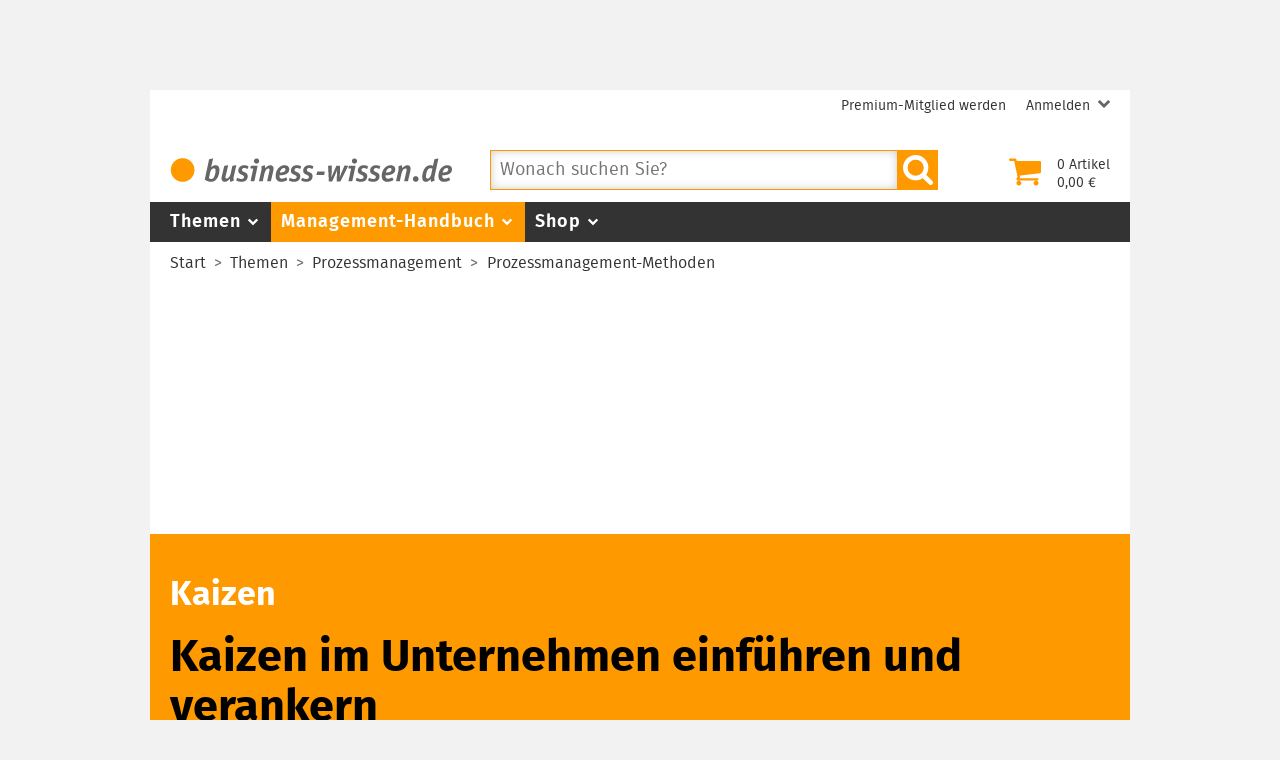

--- FILE ---
content_type: text/html; charset=utf-8
request_url: https://www.business-wissen.de/hb/kaizen-im-unternehmen-einfuehren-und-verankern/
body_size: 14622
content:
<!DOCTYPE html>
<html lang="de-DE">
<head>
    <meta charset="utf-8">

<!-- 
	This website is powered by TYPO3 - inspiring people to share!
	TYPO3 is a free open source Content Management Framework initially created by Kasper Skaarhoj and licensed under GNU/GPL.
	TYPO3 is copyright 1998-2026 of Kasper Skaarhoj. Extensions are copyright of their respective owners.
	Information and contribution at https://typo3.org/
-->


<title>Kaizen im Unternehmen einführen und verankern</title>
<meta name="viewport" content="width=device-width, initial-scale=1">
<meta name="description" content="Alle Mitarbeitenden müssen die Prinzipien des Kaizen verinnerlichen. Die Umsetzung ist deshalb ein längerer Prozess mit Beteiligung und Schulung aller.">
<meta name="robots" content="index,follow">
<meta name="canonical" content="https://www.business-wissen.de/hb/kaizen-im-unternehmen-einfuehren-und-verankern/">
<meta name="og:title" content="Kaizen im Unternehmen einführen und verankern">
<meta name="og:description" content="Alle Mitarbeitenden müssen die Prinzipien des Kaizen verinnerlichen. Die Umsetzung ist deshalb ein längerer Prozess mit Beteiligung und Schulung aller.">
<meta name="og:type" content="website">
<meta name="og:locale" content="de_DE">
<meta name="og:site_name" content="business-wissen.de">
<meta name="bwpage" content="10549">
<meta name="bwsection" content="handbuch">
<meta name="bwcid" content="chapterpage_10549">
<meta name="bwgen" content="2026-01-22T02:03:07+01:00">


<link href="/static/bw/css/bwmain.css?1768233658" rel="stylesheet" >



<script src="/static/bw/ad/business-wissen.de.js?1768965001"></script>
<script src="https://securepubads.g.doubleclick.net/tag/js/gpt.js"></script>
<script type="application/ld+json">{"@context":"https:\/\/schema.org","@type":"Article","description":"Alle Mitarbeitenden m\u00fcssen die Prinzipien des Kaizen verinnerlichen. Die Umsetzung ist deshalb ein l\u00e4ngerer Prozess mit Beteiligung und Schulung aller.","headline":"Kaizen im Unternehmen einf\u00fchren und verankern","inLanguage":"de-DE","publisher":{"@type":"Organization","url":"https:\/\/www.business-wissen.de","name":"business-wissen.de","legalName":"b-WISE GmbH Business Wissen Information Service","@id":"https:\/\/www.business-wissen.de\/#organization"},"url":"https:\/\/www.business-wissen.de\/hb\/kaizen-im-unternehmen-einfuehren-und-verankern\/","breadcrumb":{"@type":"BreadcrumbList","itemListElement":[{"@type":"ListItem","item":{"@type":"WebPage","url":"https:\/\/www.business-wissen.de\/","name":"Start","@id":"https:\/\/www.business-wissen.de\/#webPage"},"position":1},{"@type":"ListItem","item":{"@type":"WebPage","url":"https:\/\/www.business-wissen.de\/thema\/","name":"Themen","@id":"https:\/\/www.business-wissen.de\/thema\/#webPage"},"position":2},{"@type":"ListItem","item":{"@type":"WebPage","url":"https:\/\/www.business-wissen.de\/thema\/prozessmanagement\/","name":"Prozessmanagement","@id":"https:\/\/www.business-wissen.de\/thema\/prozessmanagement\/#webPage"},"position":3},{"@type":"ListItem","item":{"@type":"WebPage","url":"https:\/\/www.business-wissen.de\/thema\/prozessmanagement-methoden\/","name":"Prozessmanagement-Methoden","@id":"https:\/\/www.business-wissen.de\/thema\/prozessmanagement-methoden\/#webPage"},"position":4}]},"dateModified":"2025-03-06T15:42:03+01:00","datePublished":"2016-02-02T13:30:00+01:00","author":{"@type":"Person","name":"J\u00fcrgen Fleig","url":"https:\/\/www.business-wissen.de\/autor\/juergen-fleig\/","honorificPrefix":"Dr.","image":{"@type":"ImageObject","caption":"J\u00fcrgen Fleig","url":"https:\/\/www.business-wissen.de\/res\/autoren\/Juergen-Fleig-Redaktion-business-wissen_01.jpg","@id":"https:\/\/www.business-wissen.de\/res\/autoren\/Juergen-Fleig-Redaktion-business-wissen_01.jpg#imageObject"},"sameAs":["http:\/\/www.linkedin.com\/in\/j\u00fcrgen-fleig-855a5a153","https:\/\/www.xing.com\/profile\/Juergen_Fleig3"],"@id":"https:\/\/www.business-wissen.de\/autor\/juergen-fleig\/#person"},"@id":"https:\/\/www.business-wissen.de\/hb\/kaizen-im-unternehmen-einfuehren-und-verankern\/#article"}</script>
<script>window.dataLayer = window.dataLayer || [];</script>
<script>(function(w,d,s,l,i){w[l]=w[l]||[];w[l].push({'gtm.start':new Date().getTime(),event:'gtm.js'});var f=d.getElementsByTagName(s)[0],j=d.createElement(s),dl=l!='dataLayer'?'&l='+l:'';j.async=true;j.src='https://www.googletagmanager.com/gtm.js?id='+i+dl;f.parentNode.insertBefore(j,f);})(window,document,'script','dataLayer','GTM-P6TVPKJ6');</script>
<script>var _paq = _paq || [];if (window.location.href.indexOf("pk_campaign") == -1) {if (document.querySelector("link[rel='canonical']")) {_paq.push(["setCustomUrl",document.querySelector("link[rel='canonical']").getAttribute("href")]);}}_paq.push(["trackPageView"]);_paq.push(["enableLinkTracking"]);(function() {var u="//pi.business-wissen.de/js/";_paq.push(["setTrackerUrl", u]);_paq.push(["setAPIUrl", u]);_paq.push(["setSiteId",1]);var d=document, g=d.createElement("script"), s=d.getElementsByTagName("script")[0];g.type="text/javascript"; g.async=true; g.defer=true; g.src=u; s.parentNode.insertBefore(g,s);})();</script>
<script>(window.__ba = window.__ba || {}).publisher = window.__ba.publisher || {};
window.__ba.publisher.section = "wissen";
window.__ba.publisher.keywords = "handbuch,prozessmanagement-methoden,qualitaetsmanagement-methoden,arbeitsgestaltung";</script>
<script>var bwCartItems=0;var bwCartAmount="";var bwPm=false;var bwPmLock=false;var bwPmName="";</script>

<link rel="manifest" href="/static/bw/img/manifest.json" />
<link rel="shortcut icon" type="image/x-icon" href="/static/bw/img/favicon.ico" />
<link rel="icon" type="image/png" sizes="96x96" href="/static/bw/img/favicon.png" />
<link rel="apple-touch-icon" sizes="120x120" href="/static/bw/img/bw_apple-touch-120x120.png" />
<link rel="apple-touch-icon" sizes="152x152" href="/static/bw/img/bw_apple-touch-152x152.png" />
<link rel="apple-touch-icon" sizes="167x167" href="/static/bw/img/bw_apple-touch-167x167.png" />
<link rel="apple-touch-icon" sizes="180x180" href="/static/bw/img/bw_apple-touch-180x180.png" />
<link rel="icon" sizes="192x192" href="/static/bw/img/bw_android-chrome-192x192.png" />
<link rel="icon" type="image/svg+xml" sizes="any" href="/static/bw/img/bw_favicon.svg" />
<link rel="alternate" type="application/rss+xml" title="Neue Fachartikel bei business-wissen.de" href="https://www.business-wissen.de/rss/index.xml" />
<link rel="search" type="application/opensearchdescription+xml" href="/static/bw/sys/os.xml" title="business-wissen.de" />


</head>
<body class="dPage hasChapterNav">

<!-- Google Tag Manager (noscript) -->
<noscript><iframe src="https://www.googletagmanager.com/ns.html?id=GTM-P6TVPKJ6" height="0" width="0" style="display:none;visibility:hidden"></iframe></noscript>
<!-- End Google Tag Manager (noscript) -->

<div class="pageWrapper">
	<div id="Ads_BA_BS" class="cAd cAdTopBanner"><script>document.querySelector("#Ads_BA_BS").addEventListener("__baSlotIsFilled", () => document.querySelector("#Ads_BA_BS").classList.add("BA-Ad-filled"));Ads_BA_AD("BS");</script></div>

	<div class="pageContainer">
		<header>
			<div class="pageHeader">
<div class="headerWrapper"><div class="userMenu"><ul class="userMenuList"><li class="nobupContent"><a href="/premium-mitgliedschaft/anmeldung/" class="menuItem"><span class="menuLabel label">Premium-Mitglied werden</span></a></li><li class="user hasSubmenu nobuContent"><a href="/login/?redirect_url=https%3A%2F%2Fwww.business-wissen.de%2Fhb%2Fkaizen-im-unternehmen-einfuehren-und-verankern%2F&cHash=a69297c617ee97d8069d990b781645b0" class="menuItem"><span class="menuLabel label">Anmelden</span><svg class="icon iconAngleDown"><use xlink:href="/static/bw/img/symbol.svg#sAngleDown"/></svg></a><div class="subMenu"><ul class="metaSubMenu"><li><a href="/login/?redirect_url=https%3A%2F%2Fwww.business-wissen.de%2Fhb%2Fkaizen-im-unternehmen-einfuehren-und-verankern%2F&cHash=a69297c617ee97d8069d990b781645b0" class="menuItem">Login</a></li><li><a href="/passwort-vergessen/" class="menuItem">Passwort vergessen</a></li></ul></div></li></ul></div>
<div class="headerHead"><div class="headerLeft"><a href="/"><svg class="logo image"><use xlink:href="/static/bw/img/symbol.svg#sLogo"/></svg></a></div><div class="headerRight"><a class="cart empty" href="/warenkorb/"><div class="cartIcon"><svg class="icon"><use xlink:href="/static/bw/img/symbol.svg#sCart"/></svg></div><div class="cartContent"><div class=""><span class="cartItemsNumber">0</span> Artikel</div><div class=""><span class="cartAmount">2,50</span> €</div></div></a><div class="mobileButton searchButton fPointer"><svg class="icon"><use xlink:href="/static/bw/img/symbol.svg#sSearch"/></svg></div><div class="mobileButton cartButton"><a href="/warenkorb/"><svg class="icon"><use xlink:href="/static/bw/img/symbol.svg#sCart"/></svg></a></div><div class="mobileButton mMenuButton"><div class="itemWrapper"><span class="lineItem"></span><span class="lineItem"></span><span class="lineItem"></span></div></div></div><div id="searchForm"><form class="autocomplete" method="get" name="data" action="/"><input type="hidden" name="id" value="84" id="searchUidInput" /><input type="hidden" name="doctype" value="0" id="searchDoctypeInput" /><div class="searchFormInput"><input name="q" placeholder="Wonach suchen Sie?" class="searchQuery" value="" type="text" autocomplete="off" /></div><button type="submit" class="fPointer"><svg class="icon"><use xlink:href="/static/bw/img/symbol.svg#sSearch"/></svg></button></form></div>
</div>
</div></div>

			<div class="pageNavigation"><div class="navigationWrapper"><nav class="mainMenu"><ul><li class="hasSubmenu"><a class="menuItem" href="/thema/">Themen<svg class="icon fIcon-1 iconAngleDown"><use xlink:href="/static/bw/img/symbol.svg#sAngleDown"/></svg></a><div class="subMenuWrapper"><div class="mainSubMenu"><div class="subMenuContainer"><a class="menuItem" href="/thema/arbeitsmethoden/">Arbeitsmethoden</a><a class="menuItem" href="/thema/beschaffung/">Beschaffung</a><a class="menuItem" href="/thema/controlling/">Controlling</a><a class="menuItem" href="/thema/fuehrung/">Führung</a><a class="menuItem" href="/thema/iuk-technik/">Informationstechnik</a></div><div class="subMenuContainer"><a class="menuItem" href="/thema/marketing/">Marketing</a><a class="menuItem" href="/thema/organisation/">Organisation</a><a class="menuItem" href="/thema/personal/">Personal</a><a class="menuItem" href="/thema/produktmanagement/">Produktmanagement</a><a class="menuItem" href="/thema/projektmanagement/">Projektmanagement</a></div><div class="subMenuContainer"><a class="menuItem" href="/thema/prozessmanagement/">Prozessmanagement</a><a class="menuItem" href="/thema/qualitaetsmanagement/">Qualitätsmanagement</a><a class="menuItem" href="/thema/unternehmensfuehrung/">Unternehmensführung</a><a class="menuItem" href="/thema/vertrieb/">Vertrieb</a></div></div></div>
</li><li class="hasSubmenu active"><a class="menuItem" href="/management-handbuch/">Management-Handbuch<svg class="icon fIcon-1 iconAngleDown"><use xlink:href="/static/bw/img/symbol.svg#sAngleDown"/></svg></a><div class="subMenuWrapper"><div class="mainSubMenu"><div class="subMenuContainer"><a class="menuItem" href="/management-handbuch/arbeitstechniken/">Arbeitstechniken</a><a class="menuItem" href="/management-handbuch/beruf-karriere/">Beruf + Karriere</a><a class="menuItem" href="/management-handbuch/beschaffung/">Beschaffung</a><a class="menuItem" href="/management-handbuch/controlling-buchhaltung/">Controlling</a><a class="menuItem" href="/management-handbuch/unternehmensfinanzierung/">Finanzierung</a></div><div class="subMenuContainer"><a class="menuItem" href="/management-handbuch/mitarbeiterfuehrung/">Führung</a><a class="menuItem" href="/management-handbuch/marketing/">Marketing</a><a class="menuItem" href="/management-handbuch/organisation/">Organisation</a><a class="menuItem" href="/management-handbuch/personalmanagement/">Personal</a><a class="menuItem" href="/management-handbuch/produktmanagement/">Produktmanagement</a></div><div class="subMenuContainer"><a class="menuItem" href="/management-handbuch/projektmanagement/">Projektmanagement</a><a class="menuItem" href="/management-handbuch/qualitaetsmanagement/">Qualitätsmanagement</a><a class="menuItem" href="/management-handbuch/unternehmensfuehrung/">Unternehmensführung</a><a class="menuItem" href="/management-handbuch/vertrieb/">Vertrieb</a></div></div></div>
</li><li class="hasSubmenu"><a class="menuItem" href="/shop/">Shop<svg class="icon fIcon-1 iconAngleDown"><use xlink:href="/static/bw/img/symbol.svg#sAngleDown"/></svg></a><div class="subMenuWrapper"><div class="mainSubMenu"><div class="subMenuContainer"><a class="menuItem" href="/shop/themen/arbeitsmethoden/">Arbeitsmethoden</a><a class="menuItem" href="/shop/themen/beschaffung/">Beschaffung</a><a class="menuItem" href="/shop/themen/controlling/">Controlling</a><a class="menuItem" href="/shop/themen/fuehrung/">Führung</a><a class="menuItem" href="/shop/themen/marketing/">Marketing</a></div><div class="subMenuContainer"><a class="menuItem" href="/shop/themen/organisation/">Organisation</a><a class="menuItem" href="/shop/themen/personal/">Personal</a><a class="menuItem" href="/shop/themen/produktmanagement/">Produktmanagement</a><a class="menuItem" href="/shop/themen/projektmanagement/">Projektmanagement</a><a class="menuItem" href="/shop/themen/prozessmanagement/">Prozessmanagement</a></div><div class="subMenuContainer"><a class="menuItem" href="/shop/themen/qualitaetsmanagement/">Qualitätsmanagement</a><a class="menuItem" href="/shop/themen/unternehmensfuehrung/">Unternehmensführung</a><a class="menuItem" href="/shop/themen/vertrieb/">Vertrieb</a></div></div></div>
</li><li class="hasSubmenu nobupContent login"><span class="menuItem">Anmelden<svg class="icon fIcon-1 iconAngleDown"><use xlink:href="/static/bw/img/symbol.svg#sAngleDown"/></svg></span><div class="subMenuWrapper"><div class="mainSubMenu"><div class="subMenuContainer"><div class="menuItem"><a href="/login/?redirect_url=https%3A%2F%2Fwww.business-wissen.de%2Fhb%2Fkaizen-im-unternehmen-einfuehren-und-verankern%2F&cHash=a69297c617ee97d8069d990b781645b0">Login</a></div><div class="menuItem"><a href="/passwort-vergessen/">Passwort vergessen</a></div></div></div></div>
<li class="nobupContent become-premium"><a class="menuItem" href="/premium-mitgliedschaft/anmeldung/">Premium-Mitglied werden</a></li><li class="bupContent user"><a class="menuItem" href="/kundencenter/"><svg class="icon menuIcon"><use xlink:href="/static/bw/img/symbol.svg#sUser"/></svg><span class="menuLabel">Mein Konto</span></a></li><li class="bupContent logout"><a class="menuItem" href="/login/?login=logout&cHash=57ddd696a612171755d92049b62c5c7c"><svg class="icon fIcon-2 menuIcon"><use xlink:href="/static/bw/img/symbol.svg#sLogout"/></svg><span class="menuLabel">Abmelden</span></a></li></ul></nav>
</div></div>

			<div class="pageBreadcrumb"><div class="breadcrumbWrapper"><nav class="breadcrumb"><ul><li><a href="/">Start</a></li><li><a href="/thema/">Themen</a></li><li><a href="/thema/prozessmanagement/">Prozessmanagement</a></li><li><a href="/thema/prozessmanagement-methoden/">Prozessmanagement-Methoden</a></li></ul></nav></div></div>

		</header>
		<main>
			<div id="Ads_BA_FLB" class="cAd cAdBillboard"><script>document.querySelector("#Ads_BA_FLB").addEventListener("__baSlotIsFilled", () => document.querySelector("#Ads_BA_FLB").classList.add("BA-Ad-filled"));Ads_BA_AD("FLB");</script></div>

			
	<article class="cPage cArticlePage">
		<div class="cPageHead fHighlight">
<div class="cPageMeta"><h1><span class="supTitle">Kaizen</span><span class="title">Kaizen im Unternehmen einführen und verankern</span></h1><div class="toc"><ul><li><a href="#c41444" class="pageMetaTocItem">Kaizen in der Organisation einführen und verankern</a></li><li><a href="#c41445" class="pageMetaTocItem">Wichtig: Betriebsrat für Kaizen einbinden</a></li><li><a href="#c41446" class="pageMetaTocItem">Prämien für Verbesserungsvorschläge?</a></li><li><a href="#c41447" class="pageMetaTocItem">Phasen zur Umsetzung von Kaizen und kontinuierlicher Verbesserung</a></li><li><a href="#c41448" class="pageMetaTocItem">Hilfreiche Arbeitsmaterialien für die Umsetzung von Kaizen</a></li><li><a href="#c41449" class="pageMetaTocItem">Hemmnisse bei der Umsetzung von Kaizen</a></li><li class="products"><a href="#startPractice" class="pageMetaTocItem"><strong>3 Vorlagen</strong> im Praxisteil</a></li></ul></div>
</div>
<div style="position:absolute;left:-100px;"><img src="https://ssl-vg03.met.vgwort.de/na/2f73eeda07364a5ab9cff9e8cd3a0761" width="1" height="1" alt="" /></div>
</div>

		<div class="cPageContent">
			<div id="Ads_BA_CAD2" class="cAd cAdCad2"><script>document.querySelector("#Ads_BA_CAD2").addEventListener("__baSlotIsFilled", () => document.querySelector("#Ads_BA_CAD2").classList.add("BA-Ad-filled"));Ads_BA_AD("CAD2");</script></div>

			
				<aside class="cBlock ctaList">
					<div class="ctaCard"><div class="cardText">Dokumentenpaket<br /><strong>„Kaizen“</strong> kaufen.</div><div class="cardPrice">&rarr; nur <span class="price trailingCurrency"><span class="priceRegular"><span class="totalPrice">17,80</span></span></span>*</div><div class="linkButton"><a href="/produkt/506/kaizen/" class="button" data-adclick="6:1:product_506">Dokumentenpaket kaufen</a></div></div><div class="ctaCard"><div class="cardText">Alles sofort lesen &amp; Vorlagen herunterladen.</div><div class="cardPrice">&rarr; nur <span class="price trailingCurrency"><span class="priceRegular"><span class="totalPrice">66,00</span></span></span> pro Jahr*</div><div class="linkButton"><a href="/premium-mitgliedschaft/anmeldung/" class="button" data-adclick="6:1:page_86">Premium-Mitglied werden</a></div></div>
				</aside>
			
			<div id="c41444" class="cBlock">
<div class="cBody cBodyText"><h2>Kaizen in der Organisation einführen und verankern</h2><p>Da Kaizen und kontinuierliche Verbesserung (KVP) vor allem eine Denkweise sind, die Einstellung und Handeln aller Mitarbeitenden im Unternehmen prägen soll, kann eine Umsetzung im Unternehmen nur schrittweise erfolgen.</p>
<p>Damit alle eine neue Einstellung zu ihrer Arbeit und ihrem Arbeitsbereich und die Kaizen-Prinzipien verinnerlicht haben, braucht es ausreichend <strong>Zeit und Geduld</strong>.</p>
<p>Das Vorgehen zur Etablierung von Kaizen hängt von den Bedingungen und Möglichkeiten für Veränderungen im Unternehmen ab und damit von der <strong>Organisationskultur</strong>:</p><ul> 	<li>Wie üblich sind in Ihrem Unternehmen die Prinzipien und Regeln, die mit Kaizen verbunden sind?</li> 	<li>Können alle Mitarbeiterinnen und Mitarbeiter ihren Arbeitsplatz selbstverantwortlich verändern und verbessern?</li> 	<li>Wird das Mitdenken gefordert und gefördert?</li> 	<li>Bringen die Mitarbeitenden sich ein und sind sie engagiert?</li> </ul><p>Solche Fragen und die entsprechenden Antworten geben ein Bild von der prägenden Unternehmenskultur – und davon, wie sich Kaizen einführen lässt.</p>
<p>Es sind mehrere Maßnahmen für die Umsetzung und Einführung der Kaizen-Prinzipien in einem Unternehmen notwendig. In der Praxis ist die Einführung von Kaizen ein Prozess, der von „oben“ (Top-Down), vom Top-Management angestoßen wird und von „unten“ (Bottom-Up) gelebt und praktiziert wird.</p></div></div><div id="c75609" class="cBlock">
<div class="cBody cBodyText"><h3>Top-down</h3>
<p>Das Top-Management initiiert und treibt die Einführung von Kaizen und seinen Regeln und Prinzipien voran. Es entwickelt eine Vision der kontinuierlichen Verbesserung durch jeden Mitarbeiter und macht klare Zielvorgaben.</p>
<p>Das Management prüft den Fortschritt der Umsetzung und die Zielerreichung. Bei Konflikten und Reibungen muss es vermitteln, ausgleichen und entscheiden.</p>
<h3>Bottom-up</h3>
<p>Alle Mitarbeitenden im Unternehmen sind dafür verantwortlich, dass Kaizen und kontinuierliche Verbesserung eingesetzt und gelebt werden. Sie nutzen die unterschiedlichen Werkzeuge, entwickeln Ideen und setzen diese um.</p>
<p>Das mittlere Management (Meister, Teamleitung) nimmt dabei eine Schlüsselrolle ein.</p><ul> 	<li>Zum einen treibt es die Vorgaben des Top-Managements voran, hilft bei der Einführung und überprüft den Fortschritt.</li> 	<li>Zum anderen greift es die Ideen und Anforderungen der Mitarbeitenden auf und meldet Verbesserungsvorschläge an das Management zurück, die über den einzelnen Arbeitsplatz hinausgehen.</li> </ul><p>Bei einfachen Verbesserungen, die sich ohne Abstimmung mit anderen umsetzen lassen, sorgt das mittlere Management dafür, dass es auch getan wird.</p></div></div><aside class="cBlock cAside cAsideProduct"><div class="cHeading"><span>Produktempfehlung</span></div><div class="cBody cList"><article class="cItem product hasImage"><div class="cItemImage"><a href="/produkt/8559/lean-management-prinzipien-anwenden/" data-adclick="4:2:product_8559"><img src="/static/img/product/9909918/sm_9909918_0ab37c1edca820c6d901a26f388faa65fcd87a07.png" width="160" /></a></div><div class="cItemBody"><a href="/produkt/8559/lean-management-prinzipien-anwenden/" class="cItemLink" data-adclick="4:2:product_8559"><div class="heading"><span class="supTitle">Checkliste</span><span class="title">Lean-Management-Prinzipien anwenden</span></div><div class="description"><div class="teaser">Die wichtigsten Lean-Grundsätze in der Übersicht ▪ mit Schritt-für-Schritt-Anleitung für die Umsetzung ▪ und Platz für Ihre Maßnahmen</div><div class="teaser">4 Seiten</div></div></a></div></article>
</div></aside><div id="c41445" class="cBlock">
<div class="cBody cBodyText"><h2>Wichtig: Betriebsrat für Kaizen einbinden</h2><p>Besonders wichtig ist die Einbindung des Betriebsrats. Denn die Grundsätze und die allgemeine Organisation eines Vorschlagswesens sind nach §&nbsp;87 Betriebsverfassungsgesetz mitbestimmungspflichtig.</p>
<p>Es ist deshalb zu empfehlen, dass zwischen Geschäftsleitung und Betriebsrat eine Betriebsvereinbarung abgeschlossen wird. Dort wird Folgendes festgelegt:</p><ul> 	<li>Wie wird der Begriff „Vorschlag“ definiert und wer ist berechtigt, Vorschläge einzureichen?</li> 	<li>Wie wird das Einreichen und der weitere Bearbeitungsweg von Vorschlägen ausgestaltet?</li> 	<li>Nach welchen Maßstäben werden Vorschläge bewertet und nach welchen Grundsätzen werden Vorschläge gegebenenfalls prämiert?</li> </ul><p>Die Entscheidung über Nutzung und Einführung von Vorschlägen und die Entscheidung über zu gewährende Prämien im Einzelfall sind nicht mitbestimmungspflichtig.</p></div></div><div id="c41446" class="cBlock">
<div class="cBody cBodyText"><h2>Prämien für Verbesserungsvorschläge?</h2><p>In der Praxis ist es umstritten, ob es Prämien für Verbesserungsvorschläge geben soll, die im Rahmen von Kaizen von Mitarbeitenden eingebracht und realisiert wurden. Möglicherweise spart das Unternehmen durch einen solchen Verbesserungsvorschlag viel Geld.</p>
<p>Aber die Mitarbeiterin, die diesen Vorschlag eingebracht hat, hat nichts davon, wenn es keine Prämie gibt. Das kann frustrieren, sagen die Befürworter eines Kaizen-Prämien-Modells.</p>
<p>Die Gegner wenden ein, dass Kaizen eben nicht durch Geld motiviert werden soll und auch nicht kann. Vielmehr gehört es zur „normalen Arbeit“, dass alle Mitarbeiterinnen und Mitarbeiter Vorschläge zur Verbesserung entwickeln, einbringen und umsetzen. Dafür erhalten sie ihr Gehalt.</p>
<p>Welche Variante – mit oder ohne Prämie – für Ihr Unternehmen richtig ist, müssen Sie selbst herausfinden. Praktikabel ist:</p>
<h3>Kaizen ist eine selbstverständliche Aufgabe für alle</h3>
<p>Vorschläge zur Verbesserung gehören zum Stellenprofil und zur Aufgabenbeschreibung aller Mitarbeiterinnen und Mitarbeiter. Dafür gibt es keine zusätzlichen Prämien. Es wird einfach erwartet, dass sich jeder einbringt.</p>
<p>Die „Belohnung“ besteht darin, dass Kaizen nicht nur für das Unternehmen Vorteile hat, sondern alle Mitarbeitenden davon profitieren: Die Arbeit wird leichter, es passieren keine Fehler, der Arbeitsschutz wird verbessert und der Arbeitsplatz ist sauber und aufgeräumt.</p>
<p>Kaizen muss dann auch für das Top-Management eine selbstverständliche Aufgabe sein. Es macht immer deutlich und lebt vor: Verbesserungsvorschläge sind eine permanente Aufgabe aller!</p>
<h3>Anerkennung besonderer Verbesserungsvorschläge</h3>
<p>Ergänzend kann ein Prämienmodell eingeführt werden, das auf außergewöhnliche Verbesserungen ausgerichtet ist. Einmal pro Monat oder Jahr werden die Vorschläge mit Geld oder Sachleistungen prämiert, die für das Unternehmen besondere Kosteneinsparungen ermöglichen, die Innovationskraft stärken, ein drängendes Problem lösen, besonders originell sind oder Ähnliches.</p>
<p>Dafür gibt es einen Prämientopf. Die Mitarbeiter entscheiden durch geheime Abstimmung, welcher Vorschlag und welcher Mitarbeiter ausgezeichnet wird.</p></div></div><div id="c41447" class="cBlock">
<div class="cBody cBodyText"><h2>Phasen zur Umsetzung von Kaizen und kontinuierlicher Verbesserung</h2><p>Zur nachhaltigen Einführung empfiehlt sich ein Vorgehen, das die folgenden Schritte beinhaltet:</p>
<h3>1. Zukunftsvisionen von „Gelebtes Kaizen“ entwickeln</h3>
<p>Die Unternehmensleitung und die obere Management-Ebene haben sich mit dem Thema Kaizen und kontinuierliche Verbesserung auseinandergesetzt. Sie kennen das Prinzip und haben sich Lösungen in anderen Unternehmen angeschaut.</p>
<p>In einem Workshop werden gemeinsame Ziele formuliert und eine Vision von der Zeit nach der Einführung von Kaizen beschrieben. Ein strategischer Maßnahmenplan wird entwickelt. Die Zusammenarbeit mit dem Betriebsrat wird abgestimmt.</p></div></div><div id="Ads_BA_VID" class="cAd cAdVideo"><script>document.querySelector("#Ads_BA_VID").addEventListener("__baSlotIsFilled", () => document.querySelector("#Ads_BA_VID").classList.add("BA-Ad-filled"));Ads_BA_AD("VID");</script></div>
<div id="c75610" class="cBlock">
<div class="cBody cBodyText"><h3>2. Programm erstellen zur Einführung von Kaizen und kontinuierlicher Verbesserung</h3>
<p>Ein Projektplan wird entwickelt. Es wird ein Kaizen-Manager (Projektleitung) berufen und ein Projektteam eingerichtet. Wichtige Fragen dabei sind:</p><ul> 	<li>Wird ein externer Berater oder Trainer hinzugezogen?</li> 	<li>Wird mit anderen Unternehmen zusammengearbeitet oder ein Erfahrungsaustausch organisiert?</li> 	<li>Welche Aufgaben zur Einführung von Kaizen fallen an?</li> 	<li>Wer übernimmt die jeweiligen Aufgaben innerhalb und außerhalb des Projektteams?</li> 	<li>Auf welchen Zeitraum wird das Projekt „Einführung von Kaizen“ angelegt?</li> 	<li>Wann ist der richtige Zeitpunkt für wichtige Meilensteine?</li> </ul></div></div><div id="c75611" class="cBlock">
<div class="cBody cBodyText"><h3>3. Führungskräfte-Schulung</h3>
<p>In dieser Phase werden die Führungskräfte auf allen Ebenen in den Prozess eingebunden. Sie werden informiert und für die Mitwirkung motiviert.</p>
<p>Dazu finden entsprechende Schulungen statt, die zeigen und vermitteln, welche neuen Denk- und Verhaltensweisen notwendig sind. Das sind insbesondere die folgenden Themen:</p><ul> 	<li>Förderung der Mitarbeitenden bei Ideenfindung und Verbesserung</li> 	<li>Förderung von Teamarbeit</li> 	<li>kunden- und prozessorientiertes Denken</li> 	<li>Formulierung von Zielen</li> 	<li>beispielhaftes Vorleben der Veränderungen</li> 	<li>praktische Beispiele für Kaizen-Maßnahmen zur Verbesserung, Vermeidung von Verschwendung, Sauberkeit und Ordnung am Arbeitsplatz; etwa mit „Vorher-Nachher-Beispielen“</li> </ul></div></div><div id="c75612" class="cBlock">
<div class="cBody cBodyText"><h3>4. Moderatoren-Ausbildung</h3>
<p>Aus allen Bereichen des Unternehmens werden Mitarbeitende ausgewählt, die Kaizen-Workshops initiieren, moderieren und leiten können.</p>
<p>Diese Mitarbeitenden sind die Multiplikatoren im Unternehmen. Sie vermitteln das Kaizen-Know-how und die neue Denkweise an alle ihre Kolleginnen und Kollegen. Dabei müssen sie auch wissen, wie sie mit Widerständen und Konflikten umgehen.</p>
<h3>5. Planung und Durchführung von Workshops</h3>
<p>Das „Roll-out“ erfolgt in Kaizen-Workshops, in die alle Mitarbeitenden eingebunden werden. Bereits hier wird deutlich, dass das Top-Management alle Aktivitäten in besonderem Maße fördert und vorantreibt und mit eigenem, gutem Beispiel vorangeht.</p>
<p>In den Workshops wird das notwendige Kaizen-Wissen vermittelt und die Denkweise gefördert. Dabei sollte in der Anfangsphase auch der Kaizen-Manager teilnehmen und den Prozess unterstützen.</p>
<p>In den Workshops werden die Regeln für die Zusammenarbeit, das Einbringen von Verbesserungsvorschlägen und ihre Umsetzung besprochen und fest vereinbart.</p>
<h3>6. Betriebsvereinbarung</h3>
<p>Spätestens jetzt wird eine Betriebsvereinbarung zwischen Unternehmen und Betriebsrat formuliert und verabschiedet, welche die allgemeinen Regeln für das Kaizen, kontinuierliche Verbesserung und Ideenmanagement beschreibt und verlässliche Rahmenbedingungen aufzeigt.</p></div></div><div id="c41448" class="cBlock">
<div class="cBody cBodyText"><h2>Hilfreiche Arbeitsmaterialien für die Umsetzung von Kaizen</h2><p>Die folgenden Arbeitsmaterialien können bei der Umsetzung von Kaizen hilfreich sein. Sie unterstützen die einzelnen Abläufe für das Einreichen und die Umsetzung von Verbesserungsvorschlägen.</p><ul> 	<li><strong>Formblätter</strong> zur Unterstützung der strukturierten Formulierung von Verbesserungsvorschlägen (Was, Wo, Wie, Warum und Wozu)</li> 	<li><strong>Software</strong> zur Erfassung und Verwaltung von Vorschlägen (Eingabe im Intranet, automatische Versendung von Bescheiden, Gutachtenanforderungen und Mahnungen, automatische Generierung von Reports zu allen relevanten Kennzahlen)</li> 	<li><strong>E-Mail-Verteiler</strong> zur Bearbeitung und Entscheidung von Vorschlägen im Umlaufverfahren</li> 	<li><strong>Formblätter</strong> für einen Arbeitsauftrag für die Umsetzung von Vorschlägen</li> 	<li><strong>Informationsplattformen</strong> wie Schwarze Bretter, Infotafeln, Ideenstraßen, Ideensäulen, Intranetseiten, Flyer, Broschüren für die Information von Kollegen; dadurch entsteht Transparenz über das Vorschlagswesen, über wichtige Kennzahlen, sowie über den aktuelle Bearbeitungs- und Umsetzungsstand einzelner Vorschläge</li> 	<li><strong>Ideenpool</strong> an einem allgemein zugänglichen Ort oder mit Suchfunktion im Intranet</li> 	<li><strong>Intranetplattform</strong> mit allen Protokollen, Arbeitshilfen, Kontaktdaten relevanter Ansprechpartner im Ideenmanagement</li> </ul></div></div><div id="c41449" class="cBlock">
<div class="cBody cBodyText"><h2>Hemmnisse bei der Umsetzung von Kaizen</h2><p>Es besteht immer die Gefahr, dass Kaizen und der kontinuierliche Verbesserungsprozess einschlafen. Eine mögliche Ursache dafür kann sein, dass die Ideen der Mitarbeitenden nicht aufgegriffen werden. Entscheidungen zur Umsetzung dauern zu lange.</p>
<p>Die Mitarbeitenden sind frustriert und stellen ihre Mitwirkung ein. Dies ist ein Zeichen dafür, dass das Management selbst Kaizen nicht wirklich ernst nimmt.</p>
<p>Wenn die Mitarbeitenden Angst vor Arbeitsplatzverlust oder Schuldzuweisungen haben, stellen sie ebenfalls ihre Mitwirkung ein. Oft werden dann andere Gründe vorgeschoben: Keine Zeit zur Teilnahme an Workshops, Probleme werden heruntergespielt, Mitarbeitende bringen keine Vorschläge.</p>
<p>Nach einer Weile kann sich zeigen, dass zu wenige Verbesserungsvorschläge von den Mitarbeitenden kommen. In manchen Fällen kann dies auch in der fehlenden Geduld der Führungskräfte liegen. Sie bedenken nicht, dass auch kleinste Verbesserungen ein Teil von Kaizen sind.</p></div></div>
			<div class="cPractice"><div class="cPracticeHeading" id="startPractice">Praxis</div><div id="c41450" class="cBlock">
<div class="cBody cBodyText"><h2>Phasenplan Kaizen entwickeln</h2><p>Entwickeln Sie Ihren eigenen Phasenplan zur Umsetzung von Kaizen und kontinuierlicher Verbesserung in Ihrem Unternehmen. Nutzen Sie dazu die folgende Vorlage mit diesen einzelnen Schritten:</p><ol> 	<li>Arbeitsbereich festlegen und abgrenzen</li> 	<li>Ist- und Soll-Zustand beschreiben</li> 	<li>Probleme beschreiben</li> 	<li>Probleme analysieren</li> 	<li>Lösungsideen entwickeln</li> 	<li>Lösungen bewerten und auswählen</li> 	<li>Maßnahmen ableiten</li> 	<li>Ergebnisse präsentieren</li> 	<li>Maßnahmen vereinbaren und Ressourcen klären</li> 	<li>Maßnahmen umsetzen</li> 	<li>Erfolg prüfen</li> 	<li>Ergebnis weiter verbessern</li> </ol></div></div><div id="c41451" class="cBlock cProduct">
<div class="cBody cList"><article class="cItem product hasImage"><div class="cItemImage"><img src="/static/img/product/9912937/sm_9912937_42b9611a6d3fc68767ecdad91dba6a9fa60d31d2.png" width="160" /></div><div class="cItemBody"><div class="heading"><span class="supTitle">Checkliste</span><span class="title">Ablauf Kontinuierlicher Verbesserungsprozess (Kaizen-Prozess)</span></div><div class="description"><div class="teaser">1 Tabelle</div><div class="notBuyable">Einzeln nicht erhältlich.</div><div class="productBuyButtons"><div class="buyBundle buyButton"><a href="/produkt/506/kaizen/" class="button" data-adclick="6:3:product_506">Dokumentenpaket kaufen</a></div><div class="buyMembership buyButton"><a href="/premium-mitgliedschaft/anmeldung/" class="button" data-adclick="6:3:page_86">Premium-Mitglied werden</a></div></div></div></div></article>
</div>
</div>
<div id="c70732" class="cBlock cProduct">
<div class="cBody cBodyText"><p>Mit den folgenden Checklisten wenden Sie die allgemeinen Lean-Grundsätze und das Kaizen-Prinzip Schritt für Schritt an, beziehen Mitarbeitende hierbei ein, setzen sich konkrete Ziele und planen langfristig.</p></div><div class="cBody cList"><article class="cItem product hasImage"><div class="cItemImage"><img src="/static/img/product/9909918/sm_9909918_0ab37c1edca820c6d901a26f388faa65fcd87a07.png" width="160" /></div><div class="cItemBody"><div class="heading"><span class="supTitle">Checkliste</span><span class="title">Lean-Management-Prinzipien anwenden</span></div><div class="description"><div class="teaser">Die wichtigsten Lean-Grundsätze in der Übersicht ▪ mit Schritt-für-Schritt-Anleitung für die Umsetzung ▪ und Platz für Ihre Maßnahmen</div><div class="teaser">4 Seiten</div><div class="notBuyable">Einzeln nicht erhältlich.</div><div class="productBuyButtons"><div class="buyBundle buyButton"><a href="/produkt/506/kaizen/" class="button" data-adclick="6:3:product_506">Dokumentenpaket kaufen</a></div><div class="buyMembership buyButton"><a href="/premium-mitgliedschaft/anmeldung/" class="button" data-adclick="6:3:page_86">Premium-Mitglied werden</a></div></div></div></div></article>
<article class="cItem product hasImage"><div class="cItemImage"><img src="/static/img/product/9909919/sm_9909919_c6014b21e4ca735b65eb780915edcaac5d73a95f.png" width="160" /></div><div class="cItemBody"><div class="heading"><span class="supTitle">Checkliste</span><span class="title">Kontinuierliche Verbesserung im Team</span></div><div class="description"><div class="teaser">4 Seiten</div><div class="notBuyable">Einzeln nicht erhältlich.</div><div class="productBuyButtons"><div class="buyBundle buyButton"><a href="/produkt/506/kaizen/" class="button" data-adclick="6:3:product_506">Dokumentenpaket kaufen</a></div><div class="buyMembership buyButton"><a href="/premium-mitgliedschaft/anmeldung/" class="button" data-adclick="6:3:page_86">Premium-Mitglied werden</a></div></div></div></div></article>
</div>
</div>
<div id="c41452" class="cBlock">
<div class="cBody cBodyText"><p>Überprüfen Sie bei und nach der Einführung von Kaizen (nach einem halben Jahr):</p><ul> 	<li>Welche Probleme sind aufgetaucht?</li> 	<li>Welche Ergebnisse lassen sich feststellen?</li> 	<li>Wie viele Verbesserungsvorschläge wurden bereits eingereicht?</li> 	<li>Wie gut ist diese Kennzahl „Anzahl Verbesserungen“ im Vergleich zu früher oder zu anderen Unternehmen, die ähnlich weit mit der Anwendung von Kaizen sind?</li> 	<li>Brauchen Sie ein Prämienmodell?</li> 	<li>Wie könnte das Prämienmodell aussehen?</li> </ul></div></div></div>
		</div>
		<div class="cPageSidebar">
			<aside class="cBlock cArticleInfo cAuthor"><div class="cBlockHeading">Autor</div><div class="cBody cList"><div class="cItem"><a rel="author" href="/autor/juergen-fleig/"><figure class="person"><img src="/res/_processed_/4/e/csm_Juergen-Fleig-Redaktion-business-wissen_01_349b72eb5c.jpg" alt="Dr. J&uuml;rgen Fleig" title="Dr. J&uuml;rgen Fleig" width="120" height="120" /></figure></a><div class="name"><a rel="author" href="/autor/juergen-fleig/">Dr. Jürgen Fleig</a></div><div class="description">Fachautor, Trainer, Dozent</div><div class="company">Redaktion business-wissen.de</div></div></div></aside><aside class="cBlock cArticleInfo cRating"><div class="cBlockHeading">Artikel bewerten</div><div class="cBody fPointer"><div class="cRatingCanvas"><div class="icon iconRating bwRatingStar1"></div><div class="icon iconRating bwRatingStar2"></div><div class="icon iconRating bwRatingStar3"></div><div class="icon iconRating bwRatingStar4"></div><div class="icon iconRating bwRatingStar5"></div></div> <span class="info label">(<span class="bwRatingCount">0</span> <span class="bwRatingCountLabel">Bewertungen</span>)</span></div></aside>
<aside class="cBlock cArticleInfo cSocialMedia"><div class="cBlockHeading">Artikel teilen</div><div class="cBody"><a class="facebook iconShare" href="https://www.facebook.com/sharer.php?u=https%3A%2F%2Fwww.business-wissen.de%2Fhb%2Fkaizen-im-unternehmen-einfuehren-und-verankern%2F%3Fref%3Dfb&" title="Diesen Artikel bei Facebook teilen" target="_blank"><svg class="icon"><use xlink:href="/static/bw/img/symbol.svg#sFacebook"/></svg></a><a class="xblog iconShare" href="https://twitter.com/intent/tweet?url=https%3A%2F%2Fwww.business-wissen.de%2Fhb%2Fkaizen-im-unternehmen-einfuehren-und-verankern%2F%3Fref%3Dtw&text=Kaizen+im+Unternehmen+einf%C3%BChren+und+verankern&" title="Diesen Artikel bei X teilen" target="_blank"><svg class="icon"><use xlink:href="/static/bw/img/symbol.svg#sXblog"/></svg></a><a class="linkedin iconShare" href="https://www.linkedin.com/shareArticle?mini=true&url=https%3A%2F%2Fwww.business-wissen.de%2Fhb%2Fkaizen-im-unternehmen-einfuehren-und-verankern%2F%3Fref%3Dli&title=Kaizen+im+Unternehmen+einf%C3%BChren+und+verankern&" title="Diesen Artikel bei LinkedIn teilen" target="_blank"><svg class="icon"><use xlink:href="/static/bw/img/symbol.svg#sLinkedin"/></svg></a><a class="xing iconShare" href="https://www.xing.com/spi/shares/new?url=https%3A%2F%2Fwww.business-wissen.de%2Fhb%2Fkaizen-im-unternehmen-einfuehren-und-verankern%2F%3Fref%3Dxi&" title="Diesen Artikel bei Xing teilen" target="_blank"><svg class="icon"><use xlink:href="/static/bw/img/symbol.svg#sXing"/></svg></a><a class="mail iconShare" href="mailto:?subject=Kaizen%20im%20Unternehmen%20einf%C3%BChren%20und%20verankern&body=Ein%20interessanter%20Artikel%20bei%20business-wissen.de%3A%0A%0A%2AKaizen%20im%20Unternehmen%20einf%C3%BChren%20und%20verankern%2A%0A%0Ahttps%3A%2F%2Fwww.business-wissen.de%2Fhb%2Fkaizen-im-unternehmen-einfuehren-und-verankern%2F%0A%0A" title="per E-Mail verschicken" target="_blank"><svg class="icon"><use xlink:href="/static/bw/img/symbol.svg#sEmail"/></svg></a></div></aside><aside class="cBlock cArticleInfo"><div class="cBlockHeading">zuletzt aktualisiert</div><time class="cBody datePublished">6. März 2025</time></aside>
			<div id="Ads_BA_CAD" class="cAd cAdCad"><script>document.querySelector("#Ads_BA_CAD").addEventListener("__baSlotIsFilled", () => document.querySelector("#Ads_BA_CAD").classList.add("BA-Ad-filled"));Ads_BA_AD("CAD");</script></div>

			<div id="Ads_BA_BUT" class="cAd cAdBut"><script>document.querySelector("#Ads_BA_BUT").addEventListener("__baSlotIsFilled", () => document.querySelector("#Ads_BA_BUT").classList.add("BA-Ad-filled"));Ads_BA_AD("BUT");</script></div>

			<div id="Ads_BA_BUT2" class="cAd cAdBut2"><script>document.querySelector("#Ads_BA_BUT2").addEventListener("__baSlotIsFilled", () => document.querySelector("#Ads_BA_BUT2").classList.add("BA-Ad-filled"));Ads_BA_AD("BUT2");</script></div>

			<div class="cBlock cBlockChapterNavigation stickyBox"><div class="chapterSidebarNavigation"><div class="chapterNavigation"><div class="pagination"><div class="chapterNumber">Kapitel 099</div><div class="mTocButton"><div class="itemWrapper"><span class="lineItem"></span><span class="lineItem"></span><span class="lineItem"></span></div></div></div><div class="cBody toc"><div class="title">Kaizen</div><ol><li><a href="/premium/kaizen-bedeutung-und-prinzipien/" class="tocItem"><div class="pageNumber"><span>1</span></div><div class="pageTitle"><span class="locked">Kaizen – Bedeutung und Prinzipien</span></div></a></li><li><a href="/premium/grundlagen-der-kaizen-methode-ziele-merkmale-prozesse/" class="tocItem"><div class="pageNumber"><span>2</span></div><div class="pageTitle"><span class="locked">Grundlagen der Kaizen-Methode – Ziele, Merkmale, Prozesse</span></div></a></li><li><a href="/premium/beispiele-fuer-die-anwendung-von-kaizen/" class="tocItem"><div class="pageNumber"><span>3</span></div><div class="pageTitle"><span class="locked">Beispiele für die Anwendung von Kaizen</span></div></a></li><li><a href="/premium/methoden-und-werkzeuge-fuer-kaizen/" class="tocItem"><div class="pageNumber"><span>4</span></div><div class="pageTitle"><span class="locked">Methoden und Werkzeuge für Kaizen</span></div></a></li><li><a href="/premium/der-gemba-walk-grundlagen-vorgehen-praktisch-erklaert/" class="tocItem"><div class="pageNumber"><span>5</span></div><div class="pageTitle"><span class="locked">Kaizen-Prinzip Gemba Walk</span></div></a></li><li class="active"><div class="tocItem"><div class="pageNumber"><span>6</span></div><div class="pageTitle">Kaizen im Unternehmen einführen und verankern</div></div></li></ol>
<div class="chapterButtons"><div class="linkButton"><a href="/produkt/506/kaizen/" class="button" data-adclick="6:2:product_506">Dokumentenpaket kaufen</a><a href="/premium-mitgliedschaft/anmeldung/" class="button" data-adclick="6:2:page_86">Premium-Mitglied werden</a></div></div></div></div></div></div>
		</div>
		<div class="cPageBottom">
			<aside class="cStage cArticleFooter"><div class="cStageBody articleFooter"><aside class="cBlock cArticleInfo cSocialMedia"><div class="cBlockHeading">Artikel teilen</div><div class="cBody"><a class="facebook iconShare" href="https://www.facebook.com/sharer.php?u=https%3A%2F%2Fwww.business-wissen.de%2Fhb%2Fkaizen-im-unternehmen-einfuehren-und-verankern%2F%3Fref%3Dfb&" title="Diesen Artikel bei Facebook teilen" target="_blank"><svg class="icon"><use xlink:href="/static/bw/img/symbol.svg#sFacebook"/></svg></a><a class="xblog iconShare" href="https://twitter.com/intent/tweet?url=https%3A%2F%2Fwww.business-wissen.de%2Fhb%2Fkaizen-im-unternehmen-einfuehren-und-verankern%2F%3Fref%3Dtw&text=Kaizen+im+Unternehmen+einf%C3%BChren+und+verankern&" title="Diesen Artikel bei X teilen" target="_blank"><svg class="icon"><use xlink:href="/static/bw/img/symbol.svg#sXblog"/></svg></a><a class="linkedin iconShare" href="https://www.linkedin.com/shareArticle?mini=true&url=https%3A%2F%2Fwww.business-wissen.de%2Fhb%2Fkaizen-im-unternehmen-einfuehren-und-verankern%2F%3Fref%3Dli&title=Kaizen+im+Unternehmen+einf%C3%BChren+und+verankern&" title="Diesen Artikel bei LinkedIn teilen" target="_blank"><svg class="icon"><use xlink:href="/static/bw/img/symbol.svg#sLinkedin"/></svg></a><a class="xing iconShare" href="https://www.xing.com/spi/shares/new?url=https%3A%2F%2Fwww.business-wissen.de%2Fhb%2Fkaizen-im-unternehmen-einfuehren-und-verankern%2F%3Fref%3Dxi&" title="Diesen Artikel bei Xing teilen" target="_blank"><svg class="icon"><use xlink:href="/static/bw/img/symbol.svg#sXing"/></svg></a><a class="mail iconShare" href="mailto:?subject=Kaizen%20im%20Unternehmen%20einf%C3%BChren%20und%20verankern&body=Ein%20interessanter%20Artikel%20bei%20business-wissen.de%3A%0A%0A%2AKaizen%20im%20Unternehmen%20einf%C3%BChren%20und%20verankern%2A%0A%0Ahttps%3A%2F%2Fwww.business-wissen.de%2Fhb%2Fkaizen-im-unternehmen-einfuehren-und-verankern%2F%0A%0A" title="per E-Mail verschicken" target="_blank"><svg class="icon"><use xlink:href="/static/bw/img/symbol.svg#sEmail"/></svg></a></div></aside><aside class="cBlock cArticleInfo cRating"><div class="cBlockHeading">Artikel bewerten</div><div class="cBody fPointer"><div class="cRatingCanvas"><div class="icon iconRating bwRatingStar1"></div><div class="icon iconRating bwRatingStar2"></div><div class="icon iconRating bwRatingStar3"></div><div class="icon iconRating bwRatingStar4"></div><div class="icon iconRating bwRatingStar5"></div></div> <span class="info label">(<span class="bwRatingCount">0</span> <span class="bwRatingCountLabel">Bewertungen</span>)</span></div></aside></div></aside>

			<aside class="cStage chapterBottomNavigation"><div class="cStageBody chapterNavigation"><div class="toc"><div class="chapterNumber">Kapitel 099</div><div class="title">Kaizen</div><ol><li><a href="/premium/kaizen-bedeutung-und-prinzipien/" class="tocItem"><div class="pageNumber"><span>1</span></div><div class="pageTitle"><span class="locked">Kaizen – Bedeutung und Prinzipien</span></div></a></li><li><a href="/premium/grundlagen-der-kaizen-methode-ziele-merkmale-prozesse/" class="tocItem"><div class="pageNumber"><span>2</span></div><div class="pageTitle"><span class="locked">Grundlagen der Kaizen-Methode – Ziele, Merkmale, Prozesse</span></div></a></li><li><a href="/premium/beispiele-fuer-die-anwendung-von-kaizen/" class="tocItem"><div class="pageNumber"><span>3</span></div><div class="pageTitle"><span class="locked">Beispiele für die Anwendung von Kaizen</span></div></a></li><li><a href="/premium/methoden-und-werkzeuge-fuer-kaizen/" class="tocItem"><div class="pageNumber"><span>4</span></div><div class="pageTitle"><span class="locked">Methoden und Werkzeuge für Kaizen</span></div></a></li><li><a href="/premium/der-gemba-walk-grundlagen-vorgehen-praktisch-erklaert/" class="tocItem"><div class="pageNumber"><span>5</span></div><div class="pageTitle"><span class="locked">Kaizen-Prinzip Gemba Walk</span></div></a></li><li class="active"><div class="tocItem"><div class="pageNumber"><span>6</span></div><div class="pageTitle">Kaizen im Unternehmen einführen und verankern</div></div></li></ol>
</div></div></aside>
			
				<aside class="cStage">
					<div class="cStageBody ctaList">
						<div class="ctaCard"><div class="cardText">Dokumentenpaket<br /><strong>„Kaizen“</strong> kaufen.</div><div class="cardPrice">&rarr; nur <span class="price trailingCurrency"><span class="priceRegular"><span class="totalPrice">17,80</span></span></span>*</div><div class="linkButton"><a href="/produkt/506/kaizen/" class="button" data-adclick="6:1:product_506">Dokumentenpaket kaufen</a></div></div><div class="ctaCard"><div class="cardText">Alles sofort lesen &amp; Vorlagen herunterladen.</div><div class="cardPrice">&rarr; nur <span class="price trailingCurrency"><span class="priceRegular"><span class="totalPrice">66,00</span></span></span> pro Jahr*</div><div class="linkButton"><a href="/premium-mitgliedschaft/anmeldung/" class="button" data-adclick="6:1:page_86">Premium-Mitglied werden</a></div></div>
					</div>
				</aside>
				<aside class="fFootnote">* Preis enthält 19% MwSt. und ist gültig in Deutschland. In anderen Ländern ggf. abweichend.</aside>
			
		</div>
	</article>
	


	<section class="cStage">
		<h2 class="cStageHeading"><span>Dazu im Management-Handbuch</span></h2>
		<div class="cStageBody cStageBodyImage cList">
			
				<article class="cItem hasImage"><div class="cItemImage"><a href="/hb/kaizen-budgeting-erklaerung-mit-beispiel/"><div class="chapterIcon"><div class="iconChapterNumber">114</div><svg class="icon iconChapter"><use xlink:href="/static/bw/img/symbol.svg#sChapter"/></svg></div></a></div><div class="cItemBody"><a href="/hb/kaizen-budgeting-erklaerung-mit-beispiel/" class="cItemLink"><div class="heading"><span class="supTitle">Budgetplanung</span><span class="title">Kaizen Budgeting erklärt</span></div><div class="description"><div class="teaser">Kaizen Budgeting soll dazu anspornen, nach anderen und innovativen Wegen zu suchen, um knappe Ressourcen und Budgets optimal einzusetzen. Wie funktioniert das praktisch? Gibt es auch Nachteile? Und…</div></div></a></div></article>

				<article id="nativendo-infeed" class="cItem cAd"></article>

			
				<article class="cItem hasImage"><div class="cItemImage"><a href="/hb/qualitaetsmanagement-verbessern-vorlagen-methoden/"><div class="chapterIcon"><div class="iconChapterNumber">129</div><svg class="icon iconChapter"><use xlink:href="/static/bw/img/symbol.svg#sChapter"/></svg></div></a></div><div class="cItemBody"><a href="/hb/qualitaetsmanagement-verbessern-vorlagen-methoden/" class="cItemLink"><div class="heading"><span class="supTitle">Qualitätsmanagement mit Excel</span><span class="title">Qualitätsmanagement planen und verbessern</span></div><div class="description"><div class="teaser">Das Qualitätsmanagement im Unternehmen muss regelmäßig überprüft werden. Ziel ist, dass Qualität in jedem Prozess von Anfang an sichergestellt wird, dass Qualitätsmanagement also vorbeugend wirkt.…</div></div></a></div></article>

				
			
		</div>
	</section>



	<section class="cStage">
		<h2 class="cStageHeading"><span>Vorlagen nutzen</span></h2>
		<div class="cStageBody cStageBodyImage cList">
			
				<article class="cItem product hasImage"><div class="cItemImage"><a href="/produkt/7984/terminplaner-als-gantt-diagramm-mit-farbauszeichnungen/"><img src="/static/img/product/9912090/sm_9912090_f29b1272635117ca53870656a786ac6a6b2bbff4.png" width="160" /></a></div><div class="cItemBody"><a href="/produkt/7984/terminplaner-als-gantt-diagramm-mit-farbauszeichnungen/" class="cItemLink"><div class="heading"><span class="supTitle">Excel-Vorlage</span><span class="title">Terminplaner als Gantt-Diagramm mit Farbauszeichnungen</span></div><div class="description"><div class="teaser">1 Tabelle + Diagramm</div><div class="price"><div class="priceRegular"><span class="totalPrice">6,80</span></div></div></div></a></div></article>

			
				<article class="cItem product hasImage"><div class="cItemImage"><a href="/produkt/7609/fehlzeitenstrukturanalyse-durchfuehren/"><img src="/static/img/product/9918403/sm_9918403_94894ee643fe7de15d6dbbb8edc38f7a28371d71.png" width="160" /></a></div><div class="cItemBody"><a href="/produkt/7609/fehlzeitenstrukturanalyse-durchfuehren/" class="cItemLink"><div class="heading"><span class="supTitle">Excel-Vorlage</span><span class="title">Fehlzeitenstrukturanalyse durchführen</span></div><div class="description"><div class="teaser">Fehlzeiten im Unternehmen erfassen und auswerten ▪ häufigste Gründe erkennen ▪ nach Alter und Tätigkeitsbereich der Mitarbeitenden unterscheiden</div><div class="teaser">11 Tabellen + Diagramme (Pivot)</div><div class="price"><div class="priceRegular"><span class="totalPrice">7,80</span></div></div></div></a></div></article>

			
				<article class="cItem product hasImage"><div class="cItemImage"><a href="/produkt/8526/checkliste-leitfaden-und-antwort-pool-fuer-ihr-vorstellungsgespraech-als-fuehrungskraft/"><img src="/static/img/product/9903403/sm_9903403_01d3756789076b5deaa7f02992aeeeeabb7ea463.png" width="160" /></a></div><div class="cItemBody"><a href="/produkt/8526/checkliste-leitfaden-und-antwort-pool-fuer-ihr-vorstellungsgespraech-als-fuehrungskraft/" class="cItemLink"><div class="heading"><span class="supTitle">Vorlage</span><span class="title">Checkliste, Leitfaden und Antwort-Pool für Ihr Vorstellungsgespräch als Führungskraft</span></div><div class="description"><div class="teaser">Vorstellungsgespräch vorbereiten ▪ mit typischem Ablaufplan und ▪ 30 möglichen Interview-Fragen</div><div class="teaser">10 Seiten</div><div class="price"><div class="priceRegular"><span class="totalPrice">5,80</span></div></div></div></a></div></article>

			
		</div>
	</section>



	<section class="cStage">
		<h2 class="cStageHeading"><span>Weitere Kapitel zum Thema</span></h2>
		<div class="cStageBody cList">
			
				<article class="cItem chapter hasImage"><div class="cItemImage"><a href="/kapitel/probleme-im-prozess-loesen/"><div class="chapterIcon"><div class="iconChapterNumber">272</div><svg class="icon iconChapter"><use xlink:href="/static/bw/img/symbol.svg#sChapter"/></svg></div></a></div><div class="cItemBody"><a href="/kapitel/probleme-im-prozess-loesen/" class="cItemLink"><div class="heading"><span class="supTitle">Kapitel 272</span><span class="title">Probleme im Prozess lösen</span></div><div class="description"><div class="teaser">Genaue Problemanalyse ▪ mit einfachen, aber besonders wirkungsvollen Fragen ▪ Schritt-Schritt-Anleitung für die Prozess- und Problemanalyse ▪ und Hilfe beim Eskalationsmanagement</div><div class="teaser">33 Seiten E-Book, 2 Excel-Vorlagen und 8 Vorlagen</div></div></a></div></article>

			
				<article class="cItem chapter hasImage"><div class="cItemImage"><a href="/kapitel/problemloesung-vorgehen-und-methoden/"><div class="chapterIcon"><div class="iconChapterNumber">023</div><svg class="icon iconChapter"><use xlink:href="/static/bw/img/symbol.svg#sChapter"/></svg></div></a></div><div class="cItemBody"><a href="/kapitel/problemloesung-vorgehen-und-methoden/" class="cItemLink"><div class="heading"><span class="supTitle">Kapitel 023</span><span class="title">Problemlösung – Vorgehen und Methoden</span></div><div class="description"><div class="teaser">Probleme Schritt für Schritt lösen ▪ mit Vorlagen für die Situationsanalyse ▪ und vielen Methoden für ein systematisches Vorgehen ▪ bis zur fertigen Lösung</div><div class="teaser">36 Seiten E-Book, 1 Excel-Vorlage, 1 Checkliste, 13 Vorlagen und 1 Formular</div></div></a></div></article>

			
				<article class="cItem chapter hasImage"><div class="cItemImage"><a href="/kapitel/qualitaetsmanagement-mit-excel/"><div class="chapterIcon"><div class="iconChapterNumber">129</div><svg class="icon iconChapter"><use xlink:href="/static/bw/img/symbol.svg#sChapter"/></svg></div></a></div><div class="cItemBody"><a href="/kapitel/qualitaetsmanagement-mit-excel/" class="cItemLink"><div class="heading"><span class="supTitle">Kapitel 129</span><span class="title">Qualitätsmanagement mit Excel</span></div><div class="description"><div class="teaser">Modelle, Methoden und Werkzeuge für das Qualitätsmanagement ▪ mit Excel-Tools für 4D-Reports, Qualitätsregelkarten, Ishikawa-Diagramm ▪ und viele mehr</div><div class="teaser">44 Seiten E-Book, 35 Excel-Vorlagen, 9 Checklisten und 17 Vorlagen</div></div></a></div></article>

			
				<article class="cItem chapter hasImage"><div class="cItemImage"><a href="/kapitel/six-sigma/"><div class="chapterIcon"><div class="iconChapterNumber">098</div><svg class="icon iconChapter"><use xlink:href="/static/bw/img/symbol.svg#sChapter"/></svg></div></a></div><div class="cItemBody"><a href="/kapitel/six-sigma/" class="cItemLink"><div class="heading"><span class="supTitle">Kapitel 098</span><span class="title">Six Sigma</span></div><div class="description"><div class="teaser">Das Six-Sigma-Konzept für Prozesse und Qualitätsmanagement nutzen ▪ mit Six-Sigma-Kernprozess DMAIC, 7×7-Toolbox, Qualitätsregelkarten (Excel) und vielen Tools mehr</div><div class="teaser">62 Seiten E-Book, 9 Excel-Vorlagen, 7 Vorlagen und 1 Formular</div></div></a></div></article>

			
				<article class="cItem chapter hasImage"><div class="cItemImage"><a href="/kapitel/fehler-moeglichkeiten-und-fehler-einfluss-analyse-fmea/"><div class="chapterIcon"><div class="iconChapterNumber">100</div><svg class="icon iconChapter"><use xlink:href="/static/bw/img/symbol.svg#sChapter"/></svg></div></a></div><div class="cItemBody"><a href="/kapitel/fehler-moeglichkeiten-und-fehler-einfluss-analyse-fmea/" class="cItemLink"><div class="heading"><span class="supTitle">Kapitel 100</span><span class="title">Fehler-Möglichkeiten- und Fehler-Einfluss-Analyse (FMEA)</span></div><div class="description"><div class="teaser">Methode FMEA Schritt für Schritt erklärt ▪ Fehlermöglichkeiten, Fehlerfolgen und Fehlerursachen erkennen ▪ mit Excel-Vorlagen für das FMEA-Formblatt</div><div class="teaser">48 Seiten E-Book, 5 Excel-Vorlagen und 20 Vorlagen</div></div></a></div></article>

			
				<article class="cItem chapter hasImage"><div class="cItemImage"><a href="/kapitel/wertanalyse/"><div class="chapterIcon"><div class="iconChapterNumber">042</div><svg class="icon iconChapter"><use xlink:href="/static/bw/img/symbol.svg#sChapter"/></svg></div></a></div><div class="cItemBody"><a href="/kapitel/wertanalyse/" class="cItemLink"><div class="heading"><span class="supTitle">Kapitel 042</span><span class="title">Wertanalyse</span></div><div class="description"><div class="teaser">Wertanalyse Schritt für Schritt erklärt ▪ Kosten senken, Kundennutzen optimieren ▪ mit Wertanalyse-Arbeitsplan und ▪ Muster für Wertstudienbericht</div><div class="teaser">77 Seiten E-Book, 15 Excel-Vorlagen, 2 Checklisten, 20 Vorlagen und 1 Formular</div></div></a></div></article>

			
		</div>
	</section>


<section class="cStage cStageColumns" id="myViewedChapterProducts" style="display: none;">
	<h2 class="cStageHeading"><span>Zuletzt angesehene Kapitel</span></h2>
	<div class="cStageBody cList"></div>
</section>


			<div id="Ads_BA_TEXT" class="cAd cAdText"><script>document.querySelector("#Ads_BA_TEXT").addEventListener("__baSlotIsFilled", () => document.querySelector("#Ads_BA_TEXT").classList.add("BA-Ad-filled"));Ads_BA_AD("TEXT");</script></div>

		</main>
		<footer class="pageFooter">
			<div class="footerWrapper"><nav><div class="cHeading">Hilfe &amp; Service</div><ul class="footerMenu"><li><a href="/ueber-uns/">Über uns</a></li><li><a href="/faq/">Fragen &amp; Antworten</a></li><li><a href="/kontakt/">Kontakt</a></li><li><a href="/impressum/">Impressum</a></li><li><a href="/datenschutz/">Datenschutz</a></li><li><a onclick="Ads_BA_privacyManager(562521)" class="fPointer">Datenschutzeinstellungen</a></li><li><a href="/nutzungs-und-geschaeftsbedingungen/">Nutzungs- und Geschäftsbedingungen</a></li><li><a href="/nutzungs-und-geschaeftsbedingungen/#c2">Widerrufsrecht</a></li><li><a href="/media-daten/">Media-Daten</a></li><li><a href="/gastautorin-werden/">Gastautor werden</a></li><li><a href="/kostenlose-downloads/">Kostenlose Vorlagen</a></li><li><a href="/newsletter/">Newsletter</a></li><li><a href="/rss-newsfeed/">RSS-Newsfeed</a></li></ul></nav>
<nav><div class="cHeading">Themen</div><ul class="footerMenu"><li><a href="/thema/arbeitsmethoden/">Arbeitsmethoden</a></li><li><a href="/thema/beschaffung/">Beschaffung</a></li><li><a href="/thema/controlling/">Controlling</a></li><li><a href="/thema/fuehrung/">Führung</a></li><li><a href="/thema/iuk-technik/">Informationstechnik</a></li><li><a href="/thema/marketing/">Marketing</a></li><li><a href="/thema/organisation/">Organisation</a></li><li><a href="/thema/personal/">Personal</a></li><li><a href="/thema/produktmanagement/">Produktmanagement</a></li><li><a href="/thema/projektmanagement/">Projektmanagement</a></li><li><a href="/thema/prozessmanagement/">Prozessmanagement</a></li><li><a href="/thema/qualitaetsmanagement/">Qualitätsmanagement</a></li><li><a href="/thema/unternehmensfuehrung/">Unternehmensführung</a></li><li><a href="/thema/vertrieb/">Vertrieb</a></li></ul></nav>
<div><div class="cHeading">business-wissen.de</div><div class="fSpaceBottom-2">b-WISE GmbH<br />Business Wissen Information Service<br />Bismarckstraße 21<br />76133 Karlsruhe<br />DEUTSCHLAND</div><div><div class="cContactItem"><svg class="icon fIcon-1"><use xlink:href="/static/bw/img/symbol.svg#sPhone"/></svg><a href="tel:+49721183970" class="telephone">Telefon +49 721 18397-0</a></div><div class="cContactItem"><svg class="icon fIcon-1"><use xlink:href="/static/bw/img/symbol.svg#sEmail"/></svg><a href="mailto:service@business-wissen.de" class="email">service@business-wissen.de</a></div></div></div>
</div><div class="footerSocial cSocialMedia"><a class="xing iconShare" href="https://www.xing.com/news/pages/business-wissen-de-654" target="_blank"><svg class="icon"><use xlink:href="/static/bw/img/symbol.svg#sXing"/></svg></a><a class="rss iconShare" href="https://www.business-wissen.de/rss/" target="_blank"><svg class="icon fIcon-4"><use xlink:href="/static/bw/img/symbol.svg#sRss"/></svg></a></div>

			<div id="Ads_BA_FOOT" class="cAd cAdFoot"><script>document.querySelector("#Ads_BA_FOOT").addEventListener("__baSlotIsFilled", () => document.querySelector("#Ads_BA_FOOT").classList.add("BA-Ad-filled"));Ads_BA_AD("FOOT");</script></div>

			<div class="footerSocket"><a href="/" class="svgLink"><svg class="logo"><use xlink:href="/static/bw/img/symbol.svg#sLogoBright"/></svg></a></div>
		</footer>
		<div class="topButton"><button title="nach oben"></button></div>
		<div class="cAd cAdSky"><div id="Ads_BA_SKY"><script>document.querySelector("#Ads_BA_SKY").addEventListener("__baSlotIsFilled", () => document.querySelector("#Ads_BA_SKY").classList.add("BA-Ad-filled"));Ads_BA_AD("SKY");</script></div></div>

	</div>
	<div class="pageNavOverlay"></div>
</div>


<script src="/static/bw/js/jquery-3.7.1.min.js?1714116433"></script>
<script src="/static/bw/js/jquery.detect_swipe.js?1527850517"></script>
<script src="/static/bw/js/swiper-11.1.3.min.js?1716562757"></script>
<script src="/static/bw/js/featherlight-1.7.14.min.js?1714742442"></script>
<script src="/static/bw/js/featherlight-1.7.14.gallery.min.js?1714742443"></script>
<script src="/static/bw/js/jquery.sticky-kit.min.js?1527850516"></script>
<script src="/static/bw/js/jquery.autocomplete.min.js?1527850518"></script>
<script src="/static/bw/js/bwMain.js?1768233669"></script>
<script src="/static/bw/js/bwEventTracking.js?1749135876"></script>
<script src="/static/bw/js/bwRating.js?1730689021"></script>


</body>
</html>

--- FILE ---
content_type: application/javascript
request_url: https://www.business-wissen.de/static/bw/js/bwRating.js?1730689021
body_size: 5253
content:
var BwRating = {
	getRatingForm:function() {
		$.ajax({
			type:'post',
			dataType:'json',
			url:'/api/ajax/rating',
			data: {
				action:'init',
				cid:BW.getPageCid()
			},
			success: function(data) {
				var status = 'undefined';
				var hashVal = '';
				var checkVal = '';
				var rating = 0;

				if (typeof data['status'] !== 'undefined') {
					status = data['status'];
				}
				if (typeof data['hash'] !== 'undefined') {
					hashVal = data['hash'];
				}
				if (typeof data['check'] !== 'undefined') {
					checkVal = data['check'];
				}

				var bwRB = $('<div>', {id:'bwRB', class:'cBlock'});

				if (status == 'enabled' && hashVal != '' && checkVal != '') {
					bwRB.append($('<div>', {class:'cHeading'}).text('Ihre Bewertung'));

					stars = $('<div>', {class:'cRatingCanvas'});
					for(var i=1; i<=5; i++) {
						stars.append($('<div>', {class:'iconRating', id:'bwRBStar'+i, title:i+' Stern'+(i>1?'e':'')})
							.mouseover(function(){
								id = parseInt($(this).prop('id').substring(8));
								BwRating.setRatingStar(id);
							})
							.mouseout(function(){
								BwRating.setRatingStar(rating);
							})
							.click(function(){
								rating = parseInt($(this).prop('id').substring(8));
								$('#bwRBButton').removeClass('disabled');
							})
						);
					}

					bwRB.append($('<div>', {class:'cBody'})
						.append($('<div>', {class:'ratingForm'})
							.append($('<div>', {class:'cRating'}).append(stars))
							.append($('<div>', {class:'dataField'})
								.append($('<textarea>', {id:'bwRBComment', placeholder:'Mitteilung an den Autor (optional)'}))
							)
							.append($('<div>', {class:'dataSubmit'})
								.append($('<button>', {id:'bwRBButton', class:'buttonSubmit disabled'})
									.text('Senden')
									.click(function(){
										if (rating === 0) return false;
										$(this).blur();
										$(this).addClass('fLoader disabled');
										$.ajax({
											type: 'post',
											dataType: 'json',
											url: '/api/ajax/rating',
											data: {
												hash : hashVal,
												check : checkVal,
												action: 'rate',
												cid: BW.getPageCid(),
												rating: rating,
												comment: $('#bwRBComment').val(),
												uri: BW.getPageUrl(),
												title: BW.getPageTitle()
											},
											success: function(data) {
												var status = 'undefined';
												if (typeof data['status'] !== 'undefined') {
													status = data['status'];
												}
												$('#bwRB').html('');
												if (status === 'success') {
													BwRating.updateRating(data);
													$('#bwRB').append(BwRating.getMessage('ok', 'Vielen Dank für Ihre Bewertung.'));
												} else {
													$('#bwRB').append(BwRating.getMessage('error', 'Es ist ein Fehler aufgetreten.'));
												}
												$('#bwRB').append($('<div>', {class:'cBlock'})
													.append($('<div>', {class:'dataSubmit'})
														.append($('<button>', {class:'buttonSubmit'})
															.text('Schließen')
															.click(function(){
																$.featherlight.close();
																return false;
															})
														)
													)
												);
											}
										});
									})
								)
							)
						)
					);
				} else if (status === 'locked') {
					bwRB.append(BwRating.getMessage('error', 'Sie haben diesen Artikel bereits bewertet.'));
				} else if (status === 'undefined') {
					bwRB.append(BwRating.getMessage('error', 'Die Bewertung ist zur Zeit leider nicht möglich.'));
				}

				$.featherlight($('<div>', {class:'cBlock'}).append(bwRB));
			}
		});
	},
	getMessage:function(type, message) {
		return $('<div>', {class:'cBlock'})
			.append($('<div>', {class:'cMessage message-'+type})
				.append($('<div>', {class:'cBody'})
					.append($('<div>').text(message))
				)
			);
	},
	setRatingStar:function(id) {
		for (var i=1; i<=5; i++) {
			if (id === 0) {
				$('#bwRBStar'+i).removeClass('iconRatingOn');
				$('#bwRBStar'+i).removeClass('iconRatingOff');
			} else if (i<=id) {
				$('#bwRBStar'+i).addClass('iconRatingOn');
				$('#bwRBStar'+i).removeClass('iconRatingOff');
			} else {
				$('#bwRBStar'+i).addClass('iconRatingOff');
				$('#bwRBStar'+i).removeClass('iconRatingOn');
			}
		}
	},
	updateRating:function(data) {
		if (parseInt(data['votings']) > 0) {
			$('.bwRatingCount').html(data['votings']);
			$('.bwRatingCountLabel').html(data['votingsLabel']);
		}
		averageRating = parseFloat(data['average']);
		for (var i=1; i<=5; i++) {
			if (averageRating >= (i-0.25)) {
				$('.bwRatingStar'+i).removeClass('iconRatingOff');
				$('.bwRatingStar'+i).removeClass('iconRatingHalf');
				$('.bwRatingStar'+i).addClass('iconRatingOn');
			} else if (averageRating >= (i-0.75)) {
				$('.bwRatingStar'+i).removeClass('iconRatingOff');
				$('.bwRatingStar'+i).removeClass('iconRatingOn');
				$('.bwRatingStar'+i).addClass('iconRatingHalf');
			} else {
				$('.bwRatingStar'+i).removeClass('iconRatingOn');
				$('.bwRatingStar'+i).removeClass('iconRatingHalf');
				$('.bwRatingStar'+i).addClass('iconRatingOff');
			}
		}
	}
};

$(document).ready(function(){
	$('.cRating').click(function(){
		BwRating.getRatingForm();
	});
});
